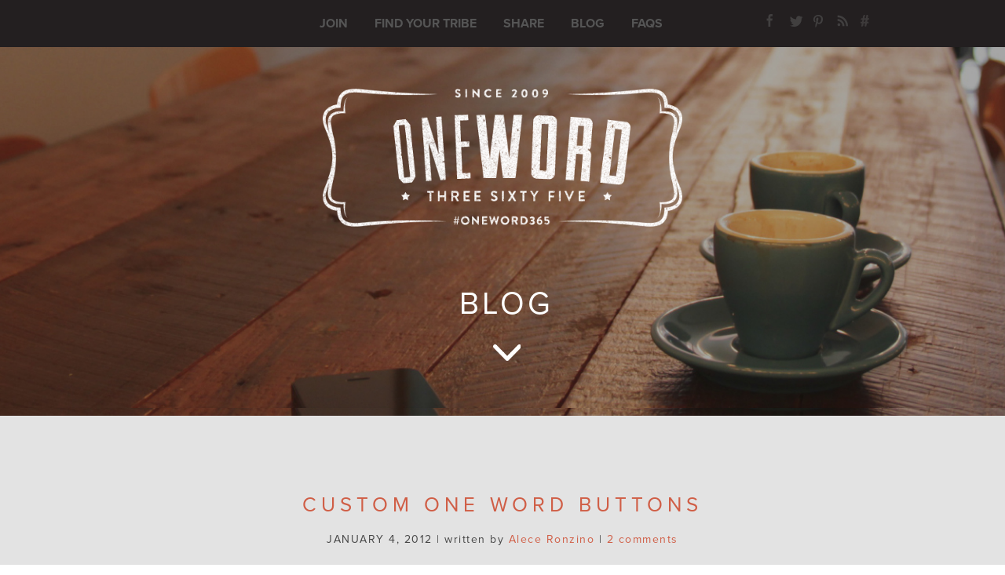

--- FILE ---
content_type: text/html; charset=UTF-8
request_url: https://oneword365.com/custom-one-word-buttons/
body_size: 10463
content:
<!doctype html><html><head><meta charset="utf-8">
<title>Custom One Word Buttons &#8226; One Word 365 - One Word 365</title>
<link rel="shortcut icon" href="https://oneword365.com/wp-content/themes/oneword/favicon.ico">                 
<link rel="stylesheet" type="text/css" href="https://oneword365.com/wp-content/themes/oneword/style.css?v=1.4" />
<link rel="stylesheet" href="https://oneword365.com/wp-content/themes/oneword/chosen/chosen.css">
<script type="text/javascript" src="https://oneword365.com/wp-content/themes/oneword/js/jquery-1.9.1.min.js"></script>
<script type="text/javascript" src="https://oneword365.com/wp-content/themes/oneword/chosen/chosen.jquery.min.js"></script>
<script type="text/javascript" src="https://oneword365.com/wp-content/themes/oneword/js/fastclick.js"></script>
<script type="text/javascript" src="https://oneword365.com/wp-content/themes/oneword/js/init.js"></script>

<script src="//use.typekit.net/gur8dsl.js"></script>
<script>try{Typekit.load();}catch(e){}</script>
<style>@import url("https://use.typekit.net/vwq0kfo.css");</style>
	
<meta name="viewport" content="width=device-width, initial-scale=1.0, user-scalable=0, minimum-scale=1.0, maximum-scale=1.0"/>
<!--[if lt IE 9]><script src="http://html5shim.googlecode.com/svn/trunk/html5.js"></script><link rel="stylesheet" type="text/css" href="https://oneword365.com/wp-content/themes/oneword/style_ie.css" /><![endif]-->
<meta name='robots' content='index, follow, max-image-preview:large, max-snippet:-1, max-video-preview:-1' />
	<style>img:is([sizes="auto" i], [sizes^="auto," i]) { contain-intrinsic-size: 3000px 1500px }</style>
	
	<!-- This site is optimized with the Yoast SEO plugin v26.8 - https://yoast.com/product/yoast-seo-wordpress/ -->
	<link rel="canonical" href="https://oneword365.com/custom-one-word-buttons/" />
	<meta property="og:locale" content="en_US" />
	<meta property="og:type" content="article" />
	<meta property="og:title" content="Custom One Word Buttons &#8226; One Word 365" />
	<meta property="og:description" content="One of our very own One Word 365-ers, Melanie Moore, has offered to make custom One Word blog buttons for anyone who wants one. They will be styled like this&#8230; Of course your word will replace the one in the center (she will even customize the color according to your choice). Want one? Let Melanie know here &gt; &nbsp;" />
	<meta property="og:url" content="https://oneword365.com/custom-one-word-buttons/" />
	<meta property="og:site_name" content="One Word 365" />
	<meta property="article:publisher" content="http://facebook.com/oneword365" />
	<meta property="article:published_time" content="2012-01-04T08:00:02+00:00" />
	<meta property="article:modified_time" content="2013-12-18T16:26:56+00:00" />
	<meta property="og:image" content="http://www.onlyabreath.com/wp-content/uploads/2012/01/OneWord2012.png" />
	<meta name="author" content="Alece Ronzino" />
	<meta name="twitter:card" content="summary_large_image" />
	<meta name="twitter:creator" content="@aleceronzino" />
	<meta name="twitter:site" content="@OneWord365" />
	<meta name="twitter:label1" content="Written by" />
	<meta name="twitter:data1" content="Alece Ronzino" />
	<script type="application/ld+json" class="yoast-schema-graph">{"@context":"https://schema.org","@graph":[{"@type":"Article","@id":"https://oneword365.com/custom-one-word-buttons/#article","isPartOf":{"@id":"https://oneword365.com/custom-one-word-buttons/"},"author":{"name":"Alece Ronzino","@id":"https://oneword365.com/#/schema/person/6ff03526e947cbbf27f6bd5b954403cc"},"headline":"Custom One Word Buttons","datePublished":"2012-01-04T08:00:02+00:00","dateModified":"2013-12-18T16:26:56+00:00","mainEntityOfPage":{"@id":"https://oneword365.com/custom-one-word-buttons/"},"wordCount":63,"image":{"@id":"https://oneword365.com/custom-one-word-buttons/#primaryimage"},"thumbnailUrl":"http://www.onlyabreath.com/wp-content/uploads/2012/01/OneWord2012.png","articleSection":["Stories"],"inLanguage":"en-US"},{"@type":"WebPage","@id":"https://oneword365.com/custom-one-word-buttons/","url":"https://oneword365.com/custom-one-word-buttons/","name":"Custom One Word Buttons &#8226; One Word 365","isPartOf":{"@id":"https://oneword365.com/#website"},"primaryImageOfPage":{"@id":"https://oneword365.com/custom-one-word-buttons/#primaryimage"},"image":{"@id":"https://oneword365.com/custom-one-word-buttons/#primaryimage"},"thumbnailUrl":"http://www.onlyabreath.com/wp-content/uploads/2012/01/OneWord2012.png","datePublished":"2012-01-04T08:00:02+00:00","dateModified":"2013-12-18T16:26:56+00:00","author":{"@id":"https://oneword365.com/#/schema/person/6ff03526e947cbbf27f6bd5b954403cc"},"breadcrumb":{"@id":"https://oneword365.com/custom-one-word-buttons/#breadcrumb"},"inLanguage":"en-US","potentialAction":[{"@type":"ReadAction","target":["https://oneword365.com/custom-one-word-buttons/"]}]},{"@type":"ImageObject","inLanguage":"en-US","@id":"https://oneword365.com/custom-one-word-buttons/#primaryimage","url":"http://www.onlyabreath.com/wp-content/uploads/2012/01/OneWord2012.png","contentUrl":"http://www.onlyabreath.com/wp-content/uploads/2012/01/OneWord2012.png"},{"@type":"BreadcrumbList","@id":"https://oneword365.com/custom-one-word-buttons/#breadcrumb","itemListElement":[{"@type":"ListItem","position":1,"name":"Home","item":"https://oneword365.com/"},{"@type":"ListItem","position":2,"name":"Custom One Word Buttons"}]},{"@type":"WebSite","@id":"https://oneword365.com/#website","url":"https://oneword365.com/","name":"One Word 365","description":"One word. 365 days. A changed life.","potentialAction":[{"@type":"SearchAction","target":{"@type":"EntryPoint","urlTemplate":"https://oneword365.com/?s={search_term_string}"},"query-input":{"@type":"PropertyValueSpecification","valueRequired":true,"valueName":"search_term_string"}}],"inLanguage":"en-US"},{"@type":"Person","@id":"https://oneword365.com/#/schema/person/6ff03526e947cbbf27f6bd5b954403cc","name":"Alece Ronzino","image":{"@type":"ImageObject","inLanguage":"en-US","@id":"https://oneword365.com/#/schema/person/image/","url":"https://secure.gravatar.com/avatar/8455fb502e84e34559daf8b7d658b5286aaf545452d81c13028cdad6924ec562?s=96&d=blank&r=g","contentUrl":"https://secure.gravatar.com/avatar/8455fb502e84e34559daf8b7d658b5286aaf545452d81c13028cdad6924ec562?s=96&d=blank&r=g","caption":"Alece Ronzino"},"description":"After pioneering a nonprofit in South Africa for 13 years, Alece Ronzino now lives in Nashville, TN. She’s a vacation rental management firm owner, freelance copywriter/editor, and the founder of One Word 365. More importantly, she dances in the car, talks with her hands, and makes a mean guacamole. Follow Alece on Instagram and Twitter, and visit her blog, Grit and Glory.","sameAs":["http://gritandglory.com","https://x.com/aleceronzino"],"url":"https://oneword365.com/author/alece/"}]}</script>
	<!-- / Yoast SEO plugin. -->


<link rel='dns-prefetch' href='//maps.googleapis.com' />
<link rel='dns-prefetch' href='//stats.wp.com' />
<link rel='dns-prefetch' href='//v0.wordpress.com' />
<link rel='dns-prefetch' href='//widgets.wp.com' />
<link rel='dns-prefetch' href='//s0.wp.com' />
<link rel='dns-prefetch' href='//0.gravatar.com' />
<link rel='dns-prefetch' href='//1.gravatar.com' />
<link rel='dns-prefetch' href='//2.gravatar.com' />
<link rel='dns-prefetch' href='//jetpack.wordpress.com' />
<link rel='dns-prefetch' href='//public-api.wordpress.com' />
<link rel='preconnect' href='//c0.wp.com' />
<link rel="alternate" type="application/rss+xml" title="One Word 365 &raquo; Custom One Word Buttons Comments Feed" href="https://oneword365.com/custom-one-word-buttons/feed/" />
		<!-- This site uses the Google Analytics by MonsterInsights plugin v9.11.1 - Using Analytics tracking - https://www.monsterinsights.com/ -->
		<!-- Note: MonsterInsights is not currently configured on this site. The site owner needs to authenticate with Google Analytics in the MonsterInsights settings panel. -->
					<!-- No tracking code set -->
				<!-- / Google Analytics by MonsterInsights -->
		<script type="text/javascript">
/* <![CDATA[ */
window._wpemojiSettings = {"baseUrl":"https:\/\/s.w.org\/images\/core\/emoji\/16.0.1\/72x72\/","ext":".png","svgUrl":"https:\/\/s.w.org\/images\/core\/emoji\/16.0.1\/svg\/","svgExt":".svg","source":{"concatemoji":"https:\/\/oneword365.com\/wp-includes\/js\/wp-emoji-release.min.js?ver=6.8.3"}};
/*! This file is auto-generated */
!function(s,n){var o,i,e;function c(e){try{var t={supportTests:e,timestamp:(new Date).valueOf()};sessionStorage.setItem(o,JSON.stringify(t))}catch(e){}}function p(e,t,n){e.clearRect(0,0,e.canvas.width,e.canvas.height),e.fillText(t,0,0);var t=new Uint32Array(e.getImageData(0,0,e.canvas.width,e.canvas.height).data),a=(e.clearRect(0,0,e.canvas.width,e.canvas.height),e.fillText(n,0,0),new Uint32Array(e.getImageData(0,0,e.canvas.width,e.canvas.height).data));return t.every(function(e,t){return e===a[t]})}function u(e,t){e.clearRect(0,0,e.canvas.width,e.canvas.height),e.fillText(t,0,0);for(var n=e.getImageData(16,16,1,1),a=0;a<n.data.length;a++)if(0!==n.data[a])return!1;return!0}function f(e,t,n,a){switch(t){case"flag":return n(e,"\ud83c\udff3\ufe0f\u200d\u26a7\ufe0f","\ud83c\udff3\ufe0f\u200b\u26a7\ufe0f")?!1:!n(e,"\ud83c\udde8\ud83c\uddf6","\ud83c\udde8\u200b\ud83c\uddf6")&&!n(e,"\ud83c\udff4\udb40\udc67\udb40\udc62\udb40\udc65\udb40\udc6e\udb40\udc67\udb40\udc7f","\ud83c\udff4\u200b\udb40\udc67\u200b\udb40\udc62\u200b\udb40\udc65\u200b\udb40\udc6e\u200b\udb40\udc67\u200b\udb40\udc7f");case"emoji":return!a(e,"\ud83e\udedf")}return!1}function g(e,t,n,a){var r="undefined"!=typeof WorkerGlobalScope&&self instanceof WorkerGlobalScope?new OffscreenCanvas(300,150):s.createElement("canvas"),o=r.getContext("2d",{willReadFrequently:!0}),i=(o.textBaseline="top",o.font="600 32px Arial",{});return e.forEach(function(e){i[e]=t(o,e,n,a)}),i}function t(e){var t=s.createElement("script");t.src=e,t.defer=!0,s.head.appendChild(t)}"undefined"!=typeof Promise&&(o="wpEmojiSettingsSupports",i=["flag","emoji"],n.supports={everything:!0,everythingExceptFlag:!0},e=new Promise(function(e){s.addEventListener("DOMContentLoaded",e,{once:!0})}),new Promise(function(t){var n=function(){try{var e=JSON.parse(sessionStorage.getItem(o));if("object"==typeof e&&"number"==typeof e.timestamp&&(new Date).valueOf()<e.timestamp+604800&&"object"==typeof e.supportTests)return e.supportTests}catch(e){}return null}();if(!n){if("undefined"!=typeof Worker&&"undefined"!=typeof OffscreenCanvas&&"undefined"!=typeof URL&&URL.createObjectURL&&"undefined"!=typeof Blob)try{var e="postMessage("+g.toString()+"("+[JSON.stringify(i),f.toString(),p.toString(),u.toString()].join(",")+"));",a=new Blob([e],{type:"text/javascript"}),r=new Worker(URL.createObjectURL(a),{name:"wpTestEmojiSupports"});return void(r.onmessage=function(e){c(n=e.data),r.terminate(),t(n)})}catch(e){}c(n=g(i,f,p,u))}t(n)}).then(function(e){for(var t in e)n.supports[t]=e[t],n.supports.everything=n.supports.everything&&n.supports[t],"flag"!==t&&(n.supports.everythingExceptFlag=n.supports.everythingExceptFlag&&n.supports[t]);n.supports.everythingExceptFlag=n.supports.everythingExceptFlag&&!n.supports.flag,n.DOMReady=!1,n.readyCallback=function(){n.DOMReady=!0}}).then(function(){return e}).then(function(){var e;n.supports.everything||(n.readyCallback(),(e=n.source||{}).concatemoji?t(e.concatemoji):e.wpemoji&&e.twemoji&&(t(e.twemoji),t(e.wpemoji)))}))}((window,document),window._wpemojiSettings);
/* ]]> */
</script>
<link rel='stylesheet' id='flick-css' href='https://oneword365.com/wp-content/plugins/mailchimp/css/flick/flick.css?ver=6.8.3' type='text/css' media='all' />
<link rel='stylesheet' id='mailchimpSF_main_css-css' href='https://oneword365.com/?mcsf_action=main_css&#038;ver=6.8.3' type='text/css' media='all' />
<!--[if IE]>
<link rel='stylesheet' id='mailchimpSF_ie_css-css' href='https://oneword365.com/wp-content/plugins/mailchimp/css/ie.css?ver=6.8.3' type='text/css' media='all' />
<![endif]-->
<style id='wp-emoji-styles-inline-css' type='text/css'>

	img.wp-smiley, img.emoji {
		display: inline !important;
		border: none !important;
		box-shadow: none !important;
		height: 1em !important;
		width: 1em !important;
		margin: 0 0.07em !important;
		vertical-align: -0.1em !important;
		background: none !important;
		padding: 0 !important;
	}
</style>
<link rel='stylesheet' id='wp-block-library-css' href='https://c0.wp.com/c/6.8.3/wp-includes/css/dist/block-library/style.min.css' type='text/css' media='all' />
<style id='classic-theme-styles-inline-css' type='text/css'>
/*! This file is auto-generated */
.wp-block-button__link{color:#fff;background-color:#32373c;border-radius:9999px;box-shadow:none;text-decoration:none;padding:calc(.667em + 2px) calc(1.333em + 2px);font-size:1.125em}.wp-block-file__button{background:#32373c;color:#fff;text-decoration:none}
</style>
<link rel='stylesheet' id='mediaelement-css' href='https://c0.wp.com/c/6.8.3/wp-includes/js/mediaelement/mediaelementplayer-legacy.min.css' type='text/css' media='all' />
<link rel='stylesheet' id='wp-mediaelement-css' href='https://c0.wp.com/c/6.8.3/wp-includes/js/mediaelement/wp-mediaelement.min.css' type='text/css' media='all' />
<style id='jetpack-sharing-buttons-style-inline-css' type='text/css'>
.jetpack-sharing-buttons__services-list{display:flex;flex-direction:row;flex-wrap:wrap;gap:0;list-style-type:none;margin:5px;padding:0}.jetpack-sharing-buttons__services-list.has-small-icon-size{font-size:12px}.jetpack-sharing-buttons__services-list.has-normal-icon-size{font-size:16px}.jetpack-sharing-buttons__services-list.has-large-icon-size{font-size:24px}.jetpack-sharing-buttons__services-list.has-huge-icon-size{font-size:36px}@media print{.jetpack-sharing-buttons__services-list{display:none!important}}.editor-styles-wrapper .wp-block-jetpack-sharing-buttons{gap:0;padding-inline-start:0}ul.jetpack-sharing-buttons__services-list.has-background{padding:1.25em 2.375em}
</style>
<style id='global-styles-inline-css' type='text/css'>
:root{--wp--preset--aspect-ratio--square: 1;--wp--preset--aspect-ratio--4-3: 4/3;--wp--preset--aspect-ratio--3-4: 3/4;--wp--preset--aspect-ratio--3-2: 3/2;--wp--preset--aspect-ratio--2-3: 2/3;--wp--preset--aspect-ratio--16-9: 16/9;--wp--preset--aspect-ratio--9-16: 9/16;--wp--preset--color--black: #000000;--wp--preset--color--cyan-bluish-gray: #abb8c3;--wp--preset--color--white: #ffffff;--wp--preset--color--pale-pink: #f78da7;--wp--preset--color--vivid-red: #cf2e2e;--wp--preset--color--luminous-vivid-orange: #ff6900;--wp--preset--color--luminous-vivid-amber: #fcb900;--wp--preset--color--light-green-cyan: #7bdcb5;--wp--preset--color--vivid-green-cyan: #00d084;--wp--preset--color--pale-cyan-blue: #8ed1fc;--wp--preset--color--vivid-cyan-blue: #0693e3;--wp--preset--color--vivid-purple: #9b51e0;--wp--preset--gradient--vivid-cyan-blue-to-vivid-purple: linear-gradient(135deg,rgba(6,147,227,1) 0%,rgb(155,81,224) 100%);--wp--preset--gradient--light-green-cyan-to-vivid-green-cyan: linear-gradient(135deg,rgb(122,220,180) 0%,rgb(0,208,130) 100%);--wp--preset--gradient--luminous-vivid-amber-to-luminous-vivid-orange: linear-gradient(135deg,rgba(252,185,0,1) 0%,rgba(255,105,0,1) 100%);--wp--preset--gradient--luminous-vivid-orange-to-vivid-red: linear-gradient(135deg,rgba(255,105,0,1) 0%,rgb(207,46,46) 100%);--wp--preset--gradient--very-light-gray-to-cyan-bluish-gray: linear-gradient(135deg,rgb(238,238,238) 0%,rgb(169,184,195) 100%);--wp--preset--gradient--cool-to-warm-spectrum: linear-gradient(135deg,rgb(74,234,220) 0%,rgb(151,120,209) 20%,rgb(207,42,186) 40%,rgb(238,44,130) 60%,rgb(251,105,98) 80%,rgb(254,248,76) 100%);--wp--preset--gradient--blush-light-purple: linear-gradient(135deg,rgb(255,206,236) 0%,rgb(152,150,240) 100%);--wp--preset--gradient--blush-bordeaux: linear-gradient(135deg,rgb(254,205,165) 0%,rgb(254,45,45) 50%,rgb(107,0,62) 100%);--wp--preset--gradient--luminous-dusk: linear-gradient(135deg,rgb(255,203,112) 0%,rgb(199,81,192) 50%,rgb(65,88,208) 100%);--wp--preset--gradient--pale-ocean: linear-gradient(135deg,rgb(255,245,203) 0%,rgb(182,227,212) 50%,rgb(51,167,181) 100%);--wp--preset--gradient--electric-grass: linear-gradient(135deg,rgb(202,248,128) 0%,rgb(113,206,126) 100%);--wp--preset--gradient--midnight: linear-gradient(135deg,rgb(2,3,129) 0%,rgb(40,116,252) 100%);--wp--preset--font-size--small: 13px;--wp--preset--font-size--medium: 20px;--wp--preset--font-size--large: 36px;--wp--preset--font-size--x-large: 42px;--wp--preset--spacing--20: 0.44rem;--wp--preset--spacing--30: 0.67rem;--wp--preset--spacing--40: 1rem;--wp--preset--spacing--50: 1.5rem;--wp--preset--spacing--60: 2.25rem;--wp--preset--spacing--70: 3.38rem;--wp--preset--spacing--80: 5.06rem;--wp--preset--shadow--natural: 6px 6px 9px rgba(0, 0, 0, 0.2);--wp--preset--shadow--deep: 12px 12px 50px rgba(0, 0, 0, 0.4);--wp--preset--shadow--sharp: 6px 6px 0px rgba(0, 0, 0, 0.2);--wp--preset--shadow--outlined: 6px 6px 0px -3px rgba(255, 255, 255, 1), 6px 6px rgba(0, 0, 0, 1);--wp--preset--shadow--crisp: 6px 6px 0px rgba(0, 0, 0, 1);}:where(.is-layout-flex){gap: 0.5em;}:where(.is-layout-grid){gap: 0.5em;}body .is-layout-flex{display: flex;}.is-layout-flex{flex-wrap: wrap;align-items: center;}.is-layout-flex > :is(*, div){margin: 0;}body .is-layout-grid{display: grid;}.is-layout-grid > :is(*, div){margin: 0;}:where(.wp-block-columns.is-layout-flex){gap: 2em;}:where(.wp-block-columns.is-layout-grid){gap: 2em;}:where(.wp-block-post-template.is-layout-flex){gap: 1.25em;}:where(.wp-block-post-template.is-layout-grid){gap: 1.25em;}.has-black-color{color: var(--wp--preset--color--black) !important;}.has-cyan-bluish-gray-color{color: var(--wp--preset--color--cyan-bluish-gray) !important;}.has-white-color{color: var(--wp--preset--color--white) !important;}.has-pale-pink-color{color: var(--wp--preset--color--pale-pink) !important;}.has-vivid-red-color{color: var(--wp--preset--color--vivid-red) !important;}.has-luminous-vivid-orange-color{color: var(--wp--preset--color--luminous-vivid-orange) !important;}.has-luminous-vivid-amber-color{color: var(--wp--preset--color--luminous-vivid-amber) !important;}.has-light-green-cyan-color{color: var(--wp--preset--color--light-green-cyan) !important;}.has-vivid-green-cyan-color{color: var(--wp--preset--color--vivid-green-cyan) !important;}.has-pale-cyan-blue-color{color: var(--wp--preset--color--pale-cyan-blue) !important;}.has-vivid-cyan-blue-color{color: var(--wp--preset--color--vivid-cyan-blue) !important;}.has-vivid-purple-color{color: var(--wp--preset--color--vivid-purple) !important;}.has-black-background-color{background-color: var(--wp--preset--color--black) !important;}.has-cyan-bluish-gray-background-color{background-color: var(--wp--preset--color--cyan-bluish-gray) !important;}.has-white-background-color{background-color: var(--wp--preset--color--white) !important;}.has-pale-pink-background-color{background-color: var(--wp--preset--color--pale-pink) !important;}.has-vivid-red-background-color{background-color: var(--wp--preset--color--vivid-red) !important;}.has-luminous-vivid-orange-background-color{background-color: var(--wp--preset--color--luminous-vivid-orange) !important;}.has-luminous-vivid-amber-background-color{background-color: var(--wp--preset--color--luminous-vivid-amber) !important;}.has-light-green-cyan-background-color{background-color: var(--wp--preset--color--light-green-cyan) !important;}.has-vivid-green-cyan-background-color{background-color: var(--wp--preset--color--vivid-green-cyan) !important;}.has-pale-cyan-blue-background-color{background-color: var(--wp--preset--color--pale-cyan-blue) !important;}.has-vivid-cyan-blue-background-color{background-color: var(--wp--preset--color--vivid-cyan-blue) !important;}.has-vivid-purple-background-color{background-color: var(--wp--preset--color--vivid-purple) !important;}.has-black-border-color{border-color: var(--wp--preset--color--black) !important;}.has-cyan-bluish-gray-border-color{border-color: var(--wp--preset--color--cyan-bluish-gray) !important;}.has-white-border-color{border-color: var(--wp--preset--color--white) !important;}.has-pale-pink-border-color{border-color: var(--wp--preset--color--pale-pink) !important;}.has-vivid-red-border-color{border-color: var(--wp--preset--color--vivid-red) !important;}.has-luminous-vivid-orange-border-color{border-color: var(--wp--preset--color--luminous-vivid-orange) !important;}.has-luminous-vivid-amber-border-color{border-color: var(--wp--preset--color--luminous-vivid-amber) !important;}.has-light-green-cyan-border-color{border-color: var(--wp--preset--color--light-green-cyan) !important;}.has-vivid-green-cyan-border-color{border-color: var(--wp--preset--color--vivid-green-cyan) !important;}.has-pale-cyan-blue-border-color{border-color: var(--wp--preset--color--pale-cyan-blue) !important;}.has-vivid-cyan-blue-border-color{border-color: var(--wp--preset--color--vivid-cyan-blue) !important;}.has-vivid-purple-border-color{border-color: var(--wp--preset--color--vivid-purple) !important;}.has-vivid-cyan-blue-to-vivid-purple-gradient-background{background: var(--wp--preset--gradient--vivid-cyan-blue-to-vivid-purple) !important;}.has-light-green-cyan-to-vivid-green-cyan-gradient-background{background: var(--wp--preset--gradient--light-green-cyan-to-vivid-green-cyan) !important;}.has-luminous-vivid-amber-to-luminous-vivid-orange-gradient-background{background: var(--wp--preset--gradient--luminous-vivid-amber-to-luminous-vivid-orange) !important;}.has-luminous-vivid-orange-to-vivid-red-gradient-background{background: var(--wp--preset--gradient--luminous-vivid-orange-to-vivid-red) !important;}.has-very-light-gray-to-cyan-bluish-gray-gradient-background{background: var(--wp--preset--gradient--very-light-gray-to-cyan-bluish-gray) !important;}.has-cool-to-warm-spectrum-gradient-background{background: var(--wp--preset--gradient--cool-to-warm-spectrum) !important;}.has-blush-light-purple-gradient-background{background: var(--wp--preset--gradient--blush-light-purple) !important;}.has-blush-bordeaux-gradient-background{background: var(--wp--preset--gradient--blush-bordeaux) !important;}.has-luminous-dusk-gradient-background{background: var(--wp--preset--gradient--luminous-dusk) !important;}.has-pale-ocean-gradient-background{background: var(--wp--preset--gradient--pale-ocean) !important;}.has-electric-grass-gradient-background{background: var(--wp--preset--gradient--electric-grass) !important;}.has-midnight-gradient-background{background: var(--wp--preset--gradient--midnight) !important;}.has-small-font-size{font-size: var(--wp--preset--font-size--small) !important;}.has-medium-font-size{font-size: var(--wp--preset--font-size--medium) !important;}.has-large-font-size{font-size: var(--wp--preset--font-size--large) !important;}.has-x-large-font-size{font-size: var(--wp--preset--font-size--x-large) !important;}
:where(.wp-block-post-template.is-layout-flex){gap: 1.25em;}:where(.wp-block-post-template.is-layout-grid){gap: 1.25em;}
:where(.wp-block-columns.is-layout-flex){gap: 2em;}:where(.wp-block-columns.is-layout-grid){gap: 2em;}
:root :where(.wp-block-pullquote){font-size: 1.5em;line-height: 1.6;}
</style>
<link rel='stylesheet' id='ownerrez-css' href='https://oneword365.com/wp-content/plugins/ownerrez/public/css/ownerrez-public.css?ver=1.2.5' type='text/css' media='all' />
<link rel='stylesheet' id='jetpack_likes-css' href='https://c0.wp.com/p/jetpack/15.4/modules/likes/style.css' type='text/css' media='all' />
<link rel='stylesheet' id='sharedaddy-css' href='https://c0.wp.com/p/jetpack/15.4/modules/sharedaddy/sharing.css' type='text/css' media='all' />
<link rel='stylesheet' id='social-logos-css' href='https://c0.wp.com/p/jetpack/15.4/_inc/social-logos/social-logos.min.css' type='text/css' media='all' />
<script type="text/javascript" src="https://maps.googleapis.com/maps/api/js?key=AIzaSyBp0P8e8JPzaDRJp02ZQL070gAIfwyuAzw&amp;ver=6.8.3" id="gmap-js"></script>
<script type="text/javascript" src="https://oneword365.com/wp-content/themes/oneword/js/gmap3.min.js?ver=6.8.3" id="gmap3-js"></script>
<script type="text/javascript" src="https://oneword365.com/wp-content/themes/oneword/js/jquery.ui.js?ver=6.8.3" id="jquery.ui-js"></script>
<script type="text/javascript" src="https://oneword365.com/wp-content/themes/oneword/js/jquery.fileupload.js?ver=6.8.3" id="jquery.fileupload1-js"></script>
<script type="text/javascript" src="https://c0.wp.com/c/6.8.3/wp-includes/js/jquery/jquery.min.js" id="jquery-core-js"></script>
<script type="text/javascript" src="https://c0.wp.com/c/6.8.3/wp-includes/js/jquery/jquery-migrate.min.js" id="jquery-migrate-js"></script>
<script type="text/javascript" src="https://oneword365.com/wp-content/plugins/mailchimp/js/scrollTo.js?ver=1.5.8" id="jquery_scrollto-js"></script>
<script type="text/javascript" src="https://c0.wp.com/c/6.8.3/wp-includes/js/jquery/jquery.form.min.js" id="jquery-form-js"></script>
<script type="text/javascript" id="mailchimpSF_main_js-js-extra">
/* <![CDATA[ */
var mailchimpSF = {"ajax_url":"https:\/\/oneword365.com\/"};
/* ]]> */
</script>
<script type="text/javascript" src="https://oneword365.com/wp-content/plugins/mailchimp/js/mailchimp.js?ver=1.5.8" id="mailchimpSF_main_js-js"></script>
<script type="text/javascript" src="https://c0.wp.com/c/6.8.3/wp-includes/js/jquery/ui/core.min.js" id="jquery-ui-core-js"></script>
<script type="text/javascript" src="https://oneword365.com/wp-content/plugins/mailchimp/js/datepicker.js?ver=6.8.3" id="datepicker-js"></script>
<script type="text/javascript" src="https://oneword365.com/wp-content/plugins/ownerrez/public/js/ownerrez-public.js?ver=1.2.5" id="ownerrez-public.js-js"></script>
<link rel="https://api.w.org/" href="https://oneword365.com/wp-json/" /><link rel="alternate" title="JSON" type="application/json" href="https://oneword365.com/wp-json/wp/v2/posts/419" /><link rel="EditURI" type="application/rsd+xml" title="RSD" href="https://oneword365.com/xmlrpc.php?rsd" />
<link rel='shortlink' href='https://wp.me/p4bolA-6L' />
<link rel="alternate" title="oEmbed (JSON)" type="application/json+oembed" href="https://oneword365.com/wp-json/oembed/1.0/embed?url=https%3A%2F%2Foneword365.com%2Fcustom-one-word-buttons%2F" />
<link rel="alternate" title="oEmbed (XML)" type="text/xml+oembed" href="https://oneword365.com/wp-json/oembed/1.0/embed?url=https%3A%2F%2Foneword365.com%2Fcustom-one-word-buttons%2F&#038;format=xml" />
<script type="text/javascript">
        jQuery(function($) {
            $('.date-pick').each(function() {
                var format = $(this).data('format') || 'mm/dd/yyyy';
                format = format.replace(/yyyy/i, 'yy');
                $(this).datepicker({
                    autoFocusNextInput: true,
                    constrainInput: false,
                    changeMonth: true,
                    changeYear: true,
                    beforeShow: function(input, inst) { $('#ui-datepicker-div').addClass('show'); },
                    dateFormat: format.toLowerCase(),
                });
            });
            d = new Date();
            $('.birthdate-pick').each(function() {
                var format = $(this).data('format') || 'mm/dd';
                format = format.replace(/yyyy/i, 'yy');
                $(this).datepicker({
                    autoFocusNextInput: true,
                    constrainInput: false,
                    changeMonth: true,
                    changeYear: false,
                    minDate: new Date(d.getFullYear(), 1-1, 1),
                    maxDate: new Date(d.getFullYear(), 12-1, 31),
                    beforeShow: function(input, inst) { $('#ui-datepicker-div').removeClass('show'); },
                    dateFormat: format.toLowerCase(),
                });

            });

        });
    </script>
	<style>img#wpstats{display:none}</style>
		<link rel="icon" href="https://oneword365.com/wp-content/uploads/365-icon2-54b93a52v1_site_icon-32x32.png" sizes="32x32" />
<link rel="icon" href="https://oneword365.com/wp-content/uploads/365-icon2-54b93a52v1_site_icon-256x256.png" sizes="192x192" />
<link rel="apple-touch-icon" href="https://oneword365.com/wp-content/uploads/365-icon2-54b93a52v1_site_icon-256x256.png" />
<meta name="msapplication-TileImage" content="https://oneword365.com/wp-content/uploads/365-icon2-54b93a52v1_site_icon.png" />
		<style type="text/css" id="wp-custom-css">
			#comment-submit,#comment {
	background: #09f !important;
}

section.grey ul li {
	margin-left: 40px;
	padding-bottom: 15px;
}

img.alignright { float: right; margin: 0 0 1em 1em; }
img.alignleft { float: left; margin: 0 1em 1em 0; }
img.aligncenter { display: block; margin-left: auto; margin-right: auto; }
.alignright { float: right; }
.alignleft { float: left; }
.aligncenter { display: block; margin-left: auto; margin-right: auto; }

/*TEMP LANDING PAGE*/
#home > header,
#home .ad + span,
#home > #peoples,
#home #home-content,
#home > .fullWidth,
#home > #join-us,
#home > .blogpost,
#home > footer {
	display: none;
}
#home > #img, #home > #img2 {
	margin-top: 0;
}
#home #temp-home {
  max-width: 540px;
	padding-bottom: 160px;
}
#home #temp-home p {
  color: white;
	font-size: 18px;
}
#home #alece {
	font-family: daniel;
	font-size: 40px;
}
@media only screen and (min-width: 651px) {
	#home #logo {
  	top: 25% !important;
	}
}
		</style>
		</head>
<body >	
	<header>
		<div id="mobileTag">
			<a href="https://oneword365.com"><h2>#OneWord365</h2></a>
		</div>
		<div id="mobileNav">
			<span></span>
		</div>
		<div id="mobileNavMenu">
			<a href="https://oneword365.com/#join-us">Join</a>
<a href="https://oneword365.com/find-your-tribe/">Find Your Tribe</a>
<a href="https://oneword365.com/share/">Share</a>
<a href="https://oneword365.com/blog/">Blog</a>
<a href="https://oneword365.com/frequently-asked-questions/">FAQS</a>
	
			<div id="mobileSocial">
			<div id="navHeaderSocial">
			<a id="fb" target="_blank" href="https://www.facebook.com/groups/oneword365/"></a>			<a id="tw" target="_blank" href="https://twitter.com/OneWord365"></a>	
			<a id="pin" target="_blank" href="https://www.pinterest.com/search/pins/?q=OneWord365"></a>						
			<a id="rss" target="_blank" href="/oneword_wp/feed"></a>			<a id="hashTag" target="_blank" href="https://www.instagram.com/explore/tags/oneword365/?hl=en"></a>			
			</div>
			</div>		
		</div>
		<div id="navHeader">
			<a href="https://oneword365.com/#join-us">Join</a>
<a href="https://oneword365.com/find-your-tribe/">Find Your Tribe</a>
<a href="https://oneword365.com/share/">Share</a>
<a href="https://oneword365.com/blog/">Blog</a>
<a href="https://oneword365.com/frequently-asked-questions/">FAQS</a>
			<div id="navHeaderSocial">
			<a id="fb" target="_blank" href="https://www.facebook.com/groups/oneword365/"></a>			<a id="tw" target="_blank" href="https://twitter.com/OneWord365"></a>	
			<a id="pin" target="_blank" href="https://www.pinterest.com/search/pins/?q=OneWord365"></a>						
			<a id="rss" target="_blank" href="/oneword_wp/feed"></a>			<a id="hashTag" target="_blank" href="https://www.instagram.com/explore/tags/oneword365/?hl=en"></a>				
			</div>
		</div>		
	</header>
		
		
		<style>@media only screen and (min-width:1025px){#img+section{margin-top:-10px !important}} </style>
	<section id="img2">
string(84) "https://oneword365.com/wp-content/uploads/coffee-shop-espresso-wood-table-iphone.jpg"
		<div><img src="https://oneword365.com/wp-content/uploads/coffee-shop-espresso-wood-table-iphone.jpg" alt="" /></div>
	</section>	
	<section id="img">
		<div class="ad"><img src="https://oneword365.com/wp-content/uploads/coffee-shop-espresso-wood-table-iphone.jpg" alt="" /></div>
						<span>
					BLOG										<div id="arrow" class="bounce"></div>
				</span>
					<a href="/" id="logo"></a>
			</section>	
				
	<section class="grey blogpost">
		<div>	
					
				<h3>Custom One Word Buttons</h3>
				<div class="liner">
					<time>January 4, 2012</time> | written by 
										<a target="_blank" href="http://gritandglory.com">Alece Ronzino</a> | <a href="https://oneword365.com/custom-one-word-buttons//#comments">2 comments</a>
									</div>
												<p>One of our very own One Word 365-ers, <a href="https://twitter.com/#!/MelanieAnneTN">Melanie Moore</a>, has offered to make custom One Word blog buttons for anyone who wants one. They will be styled like this&#8230;</p>
<p><a href="http://www.onlyabreath.com/2012/01/one-word-2012-veggietales-and-free-buttons-for-your-one-word/"><img decoding="async" class="aligncenter" title="Custom One Word Button" src="http://www.onlyabreath.com/wp-content/uploads/2012/01/OneWord2012.png" alt="" width="300" height="150" /></a></p>
<p>Of course your word will replace the one in the center (she will even customize the color according to your choice).</p>
<p>Want one?</p>
<p style="text-align: right;"><strong><a href="http://www.onlyabreath.com/2012/01/one-word-2012-veggietales-and-free-buttons-for-your-one-word/">Let Melanie know here &gt;</a></strong></p>
<p>&nbsp;</p>
<div class='sharedaddy sd-block sd-like jetpack-likes-widget-wrapper jetpack-likes-widget-unloaded' id='like-post-wrapper-61820546-419-697aeba33c744' data-src='https://widgets.wp.com/likes/?ver=15.4#blog_id=61820546&amp;post_id=419&amp;origin=oneword365.com&amp;obj_id=61820546-419-697aeba33c744' data-name='like-post-frame-61820546-419-697aeba33c744' data-title='Like or Reblog'><h3 class="sd-title">Like this:</h3><div class='likes-widget-placeholder post-likes-widget-placeholder' style='height: 55px;'><span class='button'><span>Like</span></span> <span class="loading">Loading...</span></div><span class='sd-text-color'></span><a class='sd-link-color'></a></div>						
				<div class="c"></div>
				<div class="comment">
					<img alt='' src='https://secure.gravatar.com/avatar/8455fb502e84e34559daf8b7d658b5286aaf545452d81c13028cdad6924ec562?s=99&#038;d=https%3A%2F%2Foneword365.com%2Fwp-content%2Fuploads%2Fdefava.png&#038;r=g' srcset='https://secure.gravatar.com/avatar/8455fb502e84e34559daf8b7d658b5286aaf545452d81c13028cdad6924ec562?s=198&#038;d=https%3A%2F%2Foneword365.com%2Fwp-content%2Fuploads%2Fdefava.png&#038;r=g 2x' class='avatar avatar-99 photo' height='99' width='99' decoding='async'/>					After pioneering a nonprofit in South Africa for 13 years, <strong>Alece Ronzino</strong> now lives in Nashville, TN. She’s a vacation rental management firm owner, freelance copywriter/editor, and the founder of <a title="" href="https://oneword365.com/" rel="external nofollow">One Word 365</a>. More importantly, she dances in the car, talks with her hands, and makes a mean guacamole. Follow Alece on <a title="" href="https://instagram.com/aleceronzino/" rel="external nofollow">Instagram</a> and <a href="https://twitter.com/aleceronzino">Twitter</a>, and visit her blog, <a title="" href="http://www.gritandglory.com/" rel="external nofollow">Grit and Glory.</a>					<div class="c"></div>
				</div>
				<div class="comline">
					<div class="comline-third readpostlink single">
						<a href="https://oneword365.com/blog/">go back</a>	
					</div>	
					<div class="comline-third sharelink">
						<a href="#" id="share">share</a><div class="sharedaddy sd-sharing-enabled"><div class="robots-nocontent sd-block sd-social sd-social-icon sd-sharing"><h3 class="sd-title">Share this:</h3><div class="sd-content"><ul><li class="share-twitter"><a rel="nofollow noopener noreferrer"
				data-shared="sharing-twitter-419"
				class="share-twitter sd-button share-icon no-text"
				href="https://oneword365.com/custom-one-word-buttons/?share=twitter"
				target="_blank"
				aria-labelledby="sharing-twitter-419"
				>
				<span id="sharing-twitter-419" hidden>Click to share on X (Opens in new window)</span>
				<span>X</span>
			</a></li><li class="share-facebook"><a rel="nofollow noopener noreferrer"
				data-shared="sharing-facebook-419"
				class="share-facebook sd-button share-icon no-text"
				href="https://oneword365.com/custom-one-word-buttons/?share=facebook"
				target="_blank"
				aria-labelledby="sharing-facebook-419"
				>
				<span id="sharing-facebook-419" hidden>Click to share on Facebook (Opens in new window)</span>
				<span>Facebook</span>
			</a></li><li class="share-email"><a rel="nofollow noopener noreferrer" data-shared="sharing-email-419" class="share-email sd-button share-icon no-text" href="/cdn-cgi/l/email-protection#[base64]" target="_blank" aria-labelledby="sharing-email-419" data-email-share-error-title="Do you have email set up?" data-email-share-error-text="If you&#039;re having problems sharing via email, you might not have email set up for your browser. You may need to create a new email yourself." data-email-share-nonce="738c6bc443" data-email-share-track-url="https://oneword365.com/custom-one-word-buttons/?share=email">
				<span id="sharing-email-419" hidden>Click to email a link to a friend (Opens in new window)</span>
				<span>Email</span>
			</a></li><li class="share-end"></li></ul></div></div></div>					</div>		
					<div class="c"></div>
				</div> 
				 	
                				
		</div>
	</section>

	<footer>
							<div class="footer-third">
						&copy; OneWord365 / <a href="http://gritandglory.com" target="_blank"><span>Grit And Glory</span></a>					</div>
							<div class="footer-third">
						© 2021 • All Rights Reserved					</div>
							<div class="footer-third">
						Designed by <a href="https://cacpro.com" target="_blank"><span>Cross & Crown</span></a>					</div>
			</footer>
    <script data-cfasync="false" src="/cdn-cgi/scripts/5c5dd728/cloudflare-static/email-decode.min.js"></script><script type="speculationrules">
{"prefetch":[{"source":"document","where":{"and":[{"href_matches":"\/*"},{"not":{"href_matches":["\/wp-*.php","\/wp-admin\/*","\/wp-content\/uploads\/*","\/wp-content\/*","\/wp-content\/plugins\/*","\/wp-content\/themes\/oneword\/*","\/*\\?(.+)"]}},{"not":{"selector_matches":"a[rel~=\"nofollow\"]"}},{"not":{"selector_matches":".no-prefetch, .no-prefetch a"}}]},"eagerness":"conservative"}]}
</script>

	<script type="text/javascript">
		window.WPCOM_sharing_counts = {"https://oneword365.com/custom-one-word-buttons/":419};
	</script>
				<script type="text/javascript" src="https://c0.wp.com/p/jetpack/15.4/_inc/build/likes/queuehandler.min.js" id="jetpack_likes_queuehandler-js"></script>
<script type="text/javascript" id="jetpack-stats-js-before">
/* <![CDATA[ */
_stq = window._stq || [];
_stq.push([ "view", {"v":"ext","blog":"61820546","post":"419","tz":"-6","srv":"oneword365.com","j":"1:15.4"} ]);
_stq.push([ "clickTrackerInit", "61820546", "419" ]);
/* ]]> */
</script>
<script type="text/javascript" src="https://stats.wp.com/e-202605.js" id="jetpack-stats-js" defer="defer" data-wp-strategy="defer"></script>
<script type="text/javascript" id="sharing-js-js-extra">
/* <![CDATA[ */
var sharing_js_options = {"lang":"en","counts":"1","is_stats_active":"1"};
/* ]]> */
</script>
<script type="text/javascript" src="https://c0.wp.com/p/jetpack/15.4/_inc/build/sharedaddy/sharing.min.js" id="sharing-js-js"></script>
<script type="text/javascript" id="sharing-js-js-after">
/* <![CDATA[ */
var windowOpen;
			( function () {
				function matches( el, sel ) {
					return !! (
						el.matches && el.matches( sel ) ||
						el.msMatchesSelector && el.msMatchesSelector( sel )
					);
				}

				document.body.addEventListener( 'click', function ( event ) {
					if ( ! event.target ) {
						return;
					}

					var el;
					if ( matches( event.target, 'a.share-twitter' ) ) {
						el = event.target;
					} else if ( event.target.parentNode && matches( event.target.parentNode, 'a.share-twitter' ) ) {
						el = event.target.parentNode;
					}

					if ( el ) {
						event.preventDefault();

						// If there's another sharing window open, close it.
						if ( typeof windowOpen !== 'undefined' ) {
							windowOpen.close();
						}
						windowOpen = window.open( el.getAttribute( 'href' ), 'wpcomtwitter', 'menubar=1,resizable=1,width=600,height=350' );
						return false;
					}
				} );
			} )();
var windowOpen;
			( function () {
				function matches( el, sel ) {
					return !! (
						el.matches && el.matches( sel ) ||
						el.msMatchesSelector && el.msMatchesSelector( sel )
					);
				}

				document.body.addEventListener( 'click', function ( event ) {
					if ( ! event.target ) {
						return;
					}

					var el;
					if ( matches( event.target, 'a.share-facebook' ) ) {
						el = event.target;
					} else if ( event.target.parentNode && matches( event.target.parentNode, 'a.share-facebook' ) ) {
						el = event.target.parentNode;
					}

					if ( el ) {
						event.preventDefault();

						// If there's another sharing window open, close it.
						if ( typeof windowOpen !== 'undefined' ) {
							windowOpen.close();
						}
						windowOpen = window.open( el.getAttribute( 'href' ), 'wpcomfacebook', 'menubar=1,resizable=1,width=600,height=400' );
						return false;
					}
				} );
			} )();
/* ]]> */
</script>
	<iframe src='https://widgets.wp.com/likes/master.html?ver=20260129#ver=20260129' scrolling='no' id='likes-master' name='likes-master' style='display:none;'></iframe>
	<div id='likes-other-gravatars' role="dialog" aria-hidden="true" tabindex="-1"><div class="likes-text"><span>%d</span></div><ul class="wpl-avatars sd-like-gravatars"></ul></div>
		
<script>(function(){function c(){var b=a.contentDocument||a.contentWindow.document;if(b){var d=b.createElement('script');d.innerHTML="window.__CF$cv$params={r:'9c56385a8ab3910d',t:'MTc2OTY2MzM5NS4wMDAwMDA='};var a=document.createElement('script');a.nonce='';a.src='/cdn-cgi/challenge-platform/scripts/jsd/main.js';document.getElementsByTagName('head')[0].appendChild(a);";b.getElementsByTagName('head')[0].appendChild(d)}}if(document.body){var a=document.createElement('iframe');a.height=1;a.width=1;a.style.position='absolute';a.style.top=0;a.style.left=0;a.style.border='none';a.style.visibility='hidden';document.body.appendChild(a);if('loading'!==document.readyState)c();else if(window.addEventListener)document.addEventListener('DOMContentLoaded',c);else{var e=document.onreadystatechange||function(){};document.onreadystatechange=function(b){e(b);'loading'!==document.readyState&&(document.onreadystatechange=e,c())}}}})();</script></body>
</html>

--- FILE ---
content_type: text/css
request_url: https://oneword365.com/wp-content/themes/oneword/chosen/chosen.css
body_size: 1811
content:
/* @group Base */
.chosen-container { position: relative; display: inline-block; vertical-align: middle; font-size: 13px; zoom: 1;  *display: inline;
-webkit-user-select: none; -moz-user-select: none; user-select: none; width: 100% !important; }
.chosen-container .chosen-drop { position: absolute; top: 100%; left: -9999px; z-index: 1010; -webkit-box-sizing: border-box; -moz-box-sizing: border-box; box-sizing: border-box; width: 100%; background: #fff; box-shadow: 0 4px 5px rgba(0, 0, 0, 0.15); }
.chosen-container.chosen-with-drop .chosen-drop { left: 0; }
.chosen-container a { cursor: pointer; }
/* @end */
/* @group Single Chosen */
.chosen-container-single .chosen-single { background: none repeat scroll 0 0 #FFFFFF; border-radius: 5px; color: #777; display: block; font-size: 13px; line-height: 42px; overflow: hidden; position: relative; text-align: center; text-decoration: none; text-indent: 22px; white-space: nowrap;border:2px solid #618296 }
.errnxt .chosen-container-single .chosen-single{border-color:#D05E46}
.chosen-container-single .chosen-default { color: #999; }
.chosen-container-single .chosen-single span { display: block; overflow: hidden; margin-right: 26px; text-overflow: ellipsis; white-space: nowrap; }
.chosen-container-single .chosen-single-with-deselect span { margin-right: 38px; }
.chosen-container-single .chosen-single abbr { position: absolute; top: 6px; right: 26px; display: block; width: 12px; height: 12px; background: url('chosen-sprite.png') -42px 1px no-repeat; font-size: 1px; }
.chosen-container-single .chosen-single abbr:hover { background-position: -42px -10px; }
.chosen-container-single.chosen-disabled .chosen-single abbr:hover { background-position: -42px -10px; }
.chosen-container-single .chosen-single div { position: absolute; top: 0; right: 0; display: block; width: 18px; height: 100%; }
.chosen-container-single .chosen-single div b { display: block; width: 100%; height: 100%; background: url('chosen-sprite.png') no-repeat 1px 11px; }
.chosen-container-single .chosen-search { position: relative; z-index: 1010; margin: 0; padding: 3px 4px; white-space: nowrap; }
.chosen-container-single .chosen-search input[type="text"] { -webkit-box-sizing: border-box; -moz-box-sizing: border-box; box-sizing: border-box; margin: 1px 0; padding: 4px 20px 4px 5px; width: 100%; height: auto; outline: 0; border: 1px solid #aaa; background: white url('chosen-sprite.png') no-repeat 100% -20px; background: url('chosen-sprite.png') no-repeat 100% -20px, -webkit-gradient(linear, 50% 0%, 50% 100%, color-stop(1%, #eeeeee), color-stop(15%, #ffffff)); background: url('chosen-sprite.png') no-repeat 100% -20px, -webkit-linear-gradient(#eeeeee 1%, #ffffff 15%); background: url('chosen-sprite.png') no-repeat 100% -20px, -moz-linear-gradient(#eeeeee 1%, #ffffff 15%); background: url('chosen-sprite.png') no-repeat 100% -20px, -o-linear-gradient(#eeeeee 1%, #ffffff 15%); background: url('chosen-sprite.png') no-repeat 100% -20px, linear-gradient(#eeeeee 1%, #ffffff 15%); font-size: 1em; font-family: sans-serif; line-height: normal; border-radius: 0; }
.chosen-container-single .chosen-drop { margin-top: -5px;margin-right:2px;margin-left:2px;width:auto;min-width:90%; border-radius: 0 0 4px 4px; background-clip: padding-box; }
.chosen-container-single.chosen-container-single-nosearch .chosen-search { position: absolute; left: -9999px; }
/* @end */
/* @group Results */
.chosen-container .chosen-results { position: relative; overflow-x: hidden; overflow-y: auto; margin: 0 4px 4px 0; padding: 0 0 0 4px; max-height: 192px; -webkit-overflow-scrolling: touch; }
.chosen-container .chosen-results li { display: none; margin: 0; padding: 5px 6px; list-style: none; line-height: 15px; }
.chosen-container .chosen-results li.active-result { display: list-item; cursor: pointer; }
.chosen-container .chosen-results li.disabled-result { display: list-item; color: #ccc; cursor: default; }
.chosen-container .chosen-results li.highlighted { background-color: #3875d7; background-image: -webkit-gradient(linear, 50% 0%, 50% 100%, color-stop(20%, #3875d7), color-stop(90%, #2a62bc)); background-image: -webkit-linear-gradient(#3875d7 20%, #2a62bc 90%); background-image: -moz-linear-gradient(#3875d7 20%, #2a62bc 90%); background-image: -o-linear-gradient(#3875d7 20%, #2a62bc 90%); background-image: linear-gradient(#3875d7 20%, #2a62bc 90%); color: #fff; }
.chosen-container .chosen-results li.no-results { display: list-item; background: #f4f4f4; }
.chosen-container .chosen-results li.group-result { display: list-item; font-weight: bold; cursor: default; }
.chosen-container .chosen-results li.group-option { padding-left: 15px; }
.chosen-container .chosen-results li em { font-style: normal; text-decoration: underline; }
/* @end */
/* @group Multi Chosen */
.chosen-container-multi .chosen-choices { position: relative; overflow: hidden; -webkit-box-sizing: border-box; -moz-box-sizing: border-box; box-sizing: border-box; margin: 0; padding: 0; width: 100%; height: auto !important; height: 1%; border: 1px solid #aaa; background-color: #fff; background-image: -webkit-gradient(linear, 50% 0%, 50% 100%, color-stop(1%, #eeeeee), color-stop(15%, #ffffff)); background-image: -webkit-linear-gradient(#eeeeee 1%, #ffffff 15%); background-image: -moz-linear-gradient(#eeeeee 1%, #ffffff 15%); background-image: -o-linear-gradient(#eeeeee 1%, #ffffff 15%); background-image: linear-gradient(#eeeeee 1%, #ffffff 15%); cursor: text; }
.chosen-container-multi .chosen-choices li { float: left; list-style: none; }
.chosen-container-multi .chosen-choices li.search-field { margin: 0; padding: 0; white-space: nowrap; }
.chosen-container-multi .chosen-choices li.search-field input[type="text"] { margin: 1px 0; padding: 5px; height: 15px; outline: 0; border: 0 !important; background: transparent !important; box-shadow: none; color: #666; font-size: 100%; font-family: sans-serif; line-height: normal; border-radius: 0; }
.chosen-container-multi .chosen-choices li.search-field .default { color: #999; }
.chosen-container-multi .chosen-choices li.search-choice { position: relative; margin: 3px 0 3px 5px; padding: 3px 20px 3px 5px; border: 1px solid #aaa; border-radius: 3px; background-color: #e4e4e4; background-image: -webkit-gradient(linear, 50% 0%, 50% 100%, color-stop(20%, #f4f4f4), color-stop(50%, #f0f0f0), color-stop(52%, #e8e8e8), color-stop(100%, #eeeeee)); background-image: -webkit-linear-gradient(#f4f4f4 20%, #f0f0f0 50%, #e8e8e8 52%, #eeeeee 100%); background-image: -moz-linear-gradient(#f4f4f4 20%, #f0f0f0 50%, #e8e8e8 52%, #eeeeee 100%); background-image: -o-linear-gradient(#f4f4f4 20%, #f0f0f0 50%, #e8e8e8 52%, #eeeeee 100%); background-image: linear-gradient(#f4f4f4 20%, #f0f0f0 50%, #e8e8e8 52%, #eeeeee 100%); background-clip: padding-box; box-shadow: 0 0 2px white inset, 0 1px 0 rgba(0, 0, 0, 0.05); color: #333; line-height: 13px; cursor: default; }
.chosen-container-multi .chosen-choices li.search-choice .search-choice-close { position: absolute; top: 4px; right: 3px; display: block; width: 12px; height: 12px; background: url('chosen-sprite.png') -42px 1px no-repeat; font-size: 1px; }
.chosen-container-multi .chosen-choices li.search-choice .search-choice-close:hover { background-position: -42px -10px; }
.chosen-container-multi .chosen-choices li.search-choice-disabled { padding-right: 5px; border: 1px solid #ccc; background-color: #e4e4e4; background-image: -webkit-gradient(linear, 50% 0%, 50% 100%, color-stop(20%, #f4f4f4), color-stop(50%, #f0f0f0), color-stop(52%, #e8e8e8), color-stop(100%, #eeeeee)); background-image: -webkit-linear-gradient(top, #f4f4f4 20%, #f0f0f0 50%, #e8e8e8 52%, #eeeeee 100%); background-image: -moz-linear-gradient(top, #f4f4f4 20%, #f0f0f0 50%, #e8e8e8 52%, #eeeeee 100%); background-image: -o-linear-gradient(top, #f4f4f4 20%, #f0f0f0 50%, #e8e8e8 52%, #eeeeee 100%); background-image: linear-gradient(top, #f4f4f4 20%, #f0f0f0 50%, #e8e8e8 52%, #eeeeee 100%); color: #666; }
.chosen-container-multi .chosen-choices li.search-choice-focus { background: #d4d4d4; }
.chosen-container-multi .chosen-choices li.search-choice-focus .search-choice-close { background-position: -42px -10px; }
.chosen-container-multi .chosen-results { margin: 0; padding: 0; }
.chosen-container-multi .chosen-drop .result-selected { display: list-item; color: #ccc; cursor: default; }
/* @end */
/* @group Active  */
.chosen-container-active .chosen-single { }
.chosen-container-active.chosen-with-drop .chosen-single { -moz-border-radius-bottomright: 0; border-bottom-right-radius: 0; -moz-border-radius-bottomleft: 0; border-bottom-left-radius: 0; background-image: -webkit-gradient(linear, 50% 0%, 50% 100%, color-stop(20%, #eeeeee), color-stop(80%, #ffffff)); background-image: -webkit-linear-gradient(#eeeeee 20%, #ffffff 80%); background-image: -moz-linear-gradient(#eeeeee 20%, #ffffff 80%); background-image: -o-linear-gradient(#eeeeee 20%, #ffffff 80%); background-image: linear-gradient(#eeeeee 20%, #ffffff 80%); }
.chosen-container-active.chosen-with-drop .chosen-single div { border-left: none; background: transparent; }
.chosen-container-active.chosen-with-drop .chosen-single div b { background-position: -18px 11px }
.chosen-container-active .chosen-choices { box-shadow: 0 0 5px rgba(0, 0, 0, 0.3); }
.chosen-container-active .chosen-choices li.search-field input[type="text"] { color: #111 !important; }
/* @end */
/* @group Disabled Support */
.chosen-disabled { opacity: 0.5 !important; cursor: default; }
.chosen-disabled .chosen-single { cursor: default; }
.chosen-disabled .chosen-choices .search-choice .search-choice-close { cursor: default; }
/* @end */
/* @group Right to Left */
.chosen-rtl { text-align: right; }
.chosen-rtl .chosen-single { overflow: visible; padding: 0 8px 0 0; }
.chosen-rtl .chosen-single span { margin-right: 0; margin-left: 26px; direction: rtl; }
.chosen-rtl .chosen-single-with-deselect span { margin-left: 38px; }
.chosen-rtl .chosen-single div { right: auto; left: 3px; }
.chosen-rtl .chosen-single abbr { right: auto; left: 26px; }
.chosen-rtl .chosen-choices li { float: right; }
.chosen-rtl .chosen-choices li.search-field input[type="text"] { direction: rtl; }
.chosen-rtl .chosen-choices li.search-choice { margin: 3px 5px 3px 0; padding: 3px 5px 3px 19px; }
.chosen-rtl .chosen-choices li.search-choice .search-choice-close { right: auto; left: 4px; }
.chosen-rtl.chosen-container-single-nosearch .chosen-search, .chosen-rtl .chosen-drop { left: 9999px; }
.chosen-rtl.chosen-container-single .chosen-results { margin: 0 0 4px 4px; padding: 0 4px 0 0; }
.chosen-rtl .chosen-results li.group-option { padding-right: 15px; padding-left: 0; }
.chosen-rtl.chosen-container-active.chosen-with-drop .chosen-single div { border-right: none; }
.chosen-rtl .chosen-search input[type="text"] { padding: 4px 5px 4px 20px; background: white url('chosen-sprite.png') no-repeat -30px -20px; background: url('chosen-sprite.png') no-repeat -30px -20px, -webkit-gradient(linear, 50% 0%, 50% 100%, color-stop(1%, #eeeeee), color-stop(15%, #ffffff)); background: url('chosen-sprite.png') no-repeat -30px -20px, -webkit-linear-gradient(#eeeeee 1%, #ffffff 15%); background: url('chosen-sprite.png') no-repeat -30px -20px, -moz-linear-gradient(#eeeeee 1%, #ffffff 15%); background: url('chosen-sprite.png') no-repeat -30px -20px, -o-linear-gradient(#eeeeee 1%, #ffffff 15%); background: url('chosen-sprite.png') no-repeat -30px -20px, linear-gradient(#eeeeee 1%, #ffffff 15%); direction: rtl; }
.chosen-rtl.chosen-container-single .chosen-single div b { background-position: 6px 2px; }
.chosen-rtl.chosen-container-single.chosen-with-drop .chosen-single div b { background-position: -12px 2px; }

/* @end */
/* @group Retina compatibility */
@media only screen and (-webkit-min-device-pixel-ratio: 2), only screen and (min-resolution: 144dpi) {
.chosen-rtl .chosen-search input[type="text"],  .chosen-container-single .chosen-single abbr,  .chosen-container-single .chosen-single div b,  .chosen-container-single .chosen-search input[type="text"],  .chosen-container-multi .chosen-choices .search-choice .search-choice-close,  .chosen-container .chosen-results-scroll-down span,  .chosen-container .chosen-results-scroll-up span { background-image: url('chosen-sprite@2x.png') !important; background-size: 52px 37px !important; background-repeat: no-repeat !important; }
}
/* @end */


--- FILE ---
content_type: application/javascript
request_url: https://oneword365.com/wp-content/themes/oneword/js/init.js
body_size: 3637
content:
$(document).ready(function(){
var s=1E3;$(".selbel").each(function(){$(this).after('<div class="selnew" style="z-index:'+s--+'"><input readonly="readonly" class="selvis" type="text" /><input name="'+$(this).attr("name")+'" type="hidden" /><div style="z-index:'+s--+'"></div></div>')}); $(".selbel option").each(function(){var a="";$(this).is(":selected")&&(a="actsel",$(this).parent("select").next().find(".selvis").val($(this).text()).next().val($(this).val()));$(this).parent("select").next().find("div").append("<span val='"+$(this).val()+"' class='"+a+"'>"+$(this).text()+"</span>")}); $(".selnew span").click(function(){$(this).parent("div").fadeOut(250).prev().val($(this).attr("val")).prev().val($(this).text());$(this).parent("div").find(".actsel").removeClass("actsel");$(this).addClass("actsel");return!1});$(".selnew div").mouseleave(function(){$(this).fadeOut(250)});$(".selnew input").click(function(){$(this).next().next().fadeToggle(250);return!1});$(".selnew input,#browse").focus(function(){$(this).blur()});$(".selnew").prev().remove();	
	FastClick.attach(document.body);
	
	$('#frm').click(function(){
		/*$('#earth .r>a').hide();
		$('#earth .r form').fadeIn(300);*/
		$('.fullWidth.earth').addClass('active');
		
		if($(window).width() < 767)
		{
			$('html, body').animate({
				scrollTop: $('#join-us').offset().top
			}, 1000);
		}
		
		return!-1
	});	
	
	$('#formClose').on('click', function(){
		$('.fullWidth.earth').removeClass('active');
	});
	
	$('header nav').click(function(){$('header nav').toggleClass('act')});
	$(".share .btn2+textarea").click(function(){$(this).select();});
	
	$('.havetext a').click(function(){
		if(!$(this).hasClass('act')){	
			$('.havetext a').removeClass('act');
			$(this).addClass('act').parents('.share').addClass('act');
		}
	return!-1;
	});
	function share(){
	$('.shareb').each(function(){	
		$(this).not('.share300x125').height($(this).width());
		$('.share300x125').height($(this).width()/2.4);
	});
	}
	share();
	function paralax(){
		if($('body').width()>1024&&$('#img #second').prev().hasClass('user')){$('#img').css('top',-$(window).scrollTop());}else
		if($('body').width()>1024){ 
			var size = $(window).scrollTop()/2;
			$('#img').css('top',-size);
			$('#logo').css('margin-top',-size*1.2);
			$('#img>span').css({'margin-bottom':size + size*1.1,'opacity':1-(size/300)});
			//$('#arrow').css({'top':size*1.1,'opacity':1-(size/300)});
			$('#img .user').css({'margin-top':-40+size,'opacity':1-(size/300)});			
		}
	}
	if($('body').width()>1024){$('#img+section').css('margin-top',$('#img').height()+30)}
	$(window).load(function() {
	$('.comment img').removeAttr('class');if($('body').width()>1024){$('#img+section').css('margin-top',$('#img').height()+30)}
	if(location.hash.slice(1)=="comment-add") {$('html,body').scrollTop($('#comment-add').offset().top-150);return!-1} else
	if(location.hash.slice(1)=="share"){$('html,body').scrollTop($('#share').offset().top-150);$('#share').click();return!-1} else
	if(location.hash.slice(1)=="join"){$('html,body').scrollTop($('#join').offset().top-150);return!-1} else
	if(location.hash.slice(1)=="wpcf7-f213-t1-o1"){$('html,body').scrollTop($('#wpcf7-f213-t1-o1').offset().top-150);return!-1}
	});
	$(window).scroll(function(){paralax()});
	$(window).bind("resize", function(){if($('body').width()>1024){$('#img + section').css('margin-top',$('#img').height()+30);}share();paralax()})	 
	$('.twshare').click(function(){$('.twshare').toggleClass('act')});
	$('.fbshare').click(function(){$('.fbshare').toggleClass('act')});
	$('.shareb').click(function(){$(this).toggleClass('act')});
	if($('#burl input').is(':checked')){$('#burl').addClass('act')}
	$('#burl').click(function(){
		$(this).toggleClass('act');
		if($(this).hasClass('act')) {$('input',this).prop('checked',true)} else {$('input',this).removeAttr('checked')}
		return false;		
	});
	if($('#wpadminbar').attr('role')=='navigation'){$('header').css('top',25);$('body').css('margin-top',-25)}
	
	$("#browse").click(function(){$("#fileinup").click();});
	$("#fileinup").change(function(){$("#browse").val($("#fileinup").val())});
	
	$("#share").click(function(){$('.sharedaddy').fadeToggle(300);return!-1});
	var pagenum = 1;
	$('#load_more').not('.no').click(function(){
		pagenum +=1;
	  	 $('#load_more').addClass('no');
		 $.ajax({
			type: "POST",
			url: "#",
			data: 'pagenum='+pagenum,
			success: function (h) {
				$('#load_more').prev().append(h);
				$('#load_more').removeClass('no');
			}
		});
		return!-1;
	});
	$('#join_l').click(function(){
		if($('#join').hasClass('r')){
			$('html,body').animate({scrollTop:$('#join').offset().top-80},300);
		}else{window.location = "/#join"}
	return!-1});
	$('#mainbutons a:first').click(function(){$(this).next().fadeToggle(300);return!-1});	
	$('#videopopup').click(function(){

		return!-1
	});
	$('#videopopup').click(function(){
		$('#popup div').html($(this).data('video'));$('#shad').fadeIn(300);	
		$('#popup').fadeIn(500).css({'margin-top':-$('#popup').height()/2,'margin-left':-$('#popup').width()/2});
		return!-1;
	});
	$('#closep,#shad').click(function(){$('#popup div').html(' ');$('#popup,#shad').fadeOut(200)});
	$('#mainbutons .btn2.r').click(function(){
		$(this).next().fadeToggle(300);
		return !-1
	});	
	$('#clsw').click(function(){$('#words').fadeOut(300)});
	
	
	$('#updateword_submit').on('click', function(e){
		e.preventDefault();
		
		$('#form-error').hide();
		$('#submit-message').hide();
		$('#loaderjoin').show();		
		$('#reg_form').find('input').removeClass('err').removeClass('errnxt');
		
		$('#submit-message').text('');
				
		$email = $('#updateWordEmail').val();
		$word = $('#updateWord').val();
		$blog = $('#updateWordBlog').val();
		$twitter = $('#updateWordTwitter').val();
		$facebook = $('#updateFacebook').val();
		$city = $('#updateWordCity').val();	
		$countrystate = $('#updateWordCountryState').val();
		$image = $('#reg_photo').attr('rel');
	
				
		error = false;
		var message = '';

		var email_test = /^[a-z0-9._%+-]+@[a-z0-9.-]+\.[a-z]{2,6}$/i;
		if (!email_test.test($email))
		{
			$('#updateWordEmail').addClass('err');
			error = true;
		}	
				
		if ($word == '' && $blog == '' && $twitter == '' && $facebook == '' && $city == '' && $countryState == '')
		{
			$('#updateWord').addClass('err');
			$('#updateWordBlog').addClass('err');
			$('#updateWordTwitter').addClass('err');
			$('#updateFacebook').addClass('err');
			$('#updateWordCity').addClass('err');
			$('#updateWordCountryState').addClass('err');
			error = true;
		}

		if(error)
		{
			$('#loaderjoin').hide();
			$('#form-error').show();
			return false;
		}				

        $.ajax({
            type: 'post',
            url: "/wp-admin/admin-ajax.php",
            data: {
	                action: 'updateword',
	                email: $email,
	                word: $word,
	                blog: $blog,
	                twitter: $twitter,
	                facebook: $facebook,
	                city: $city,
	                countrystate: $countrystate,
	                image: $image,
	                dataType: 'json'
            },
            success: function(returnData) 
            {
	            error = false;
	            success = false;
	            
	            $('#loaderjoin').hide();
	            
	            data = JSON.parse(returnData);
	            
	            //User does not exist in the system yet.
				if(data.emailInSystem == "false")
				{
					error = true;
					message = "You have not yet created a OneWord 365 account.  Please create one at http://oneword365.com/#join.";
				}
				
				//User has already submitted an email for the year.
				if(data.wordThisYear == "true")
				{
					error = true;
					message = "You have already submitted an updated word for this year.  If you would like to update it, <a class='contactuslink' href='mailto:oneword365@gmail.com'>Contact Us</a>";
				}
				
				//User successfully submitted their word.
				if(!error)
				{
					success = true;
					
					redirectUrl = data.redirectUrl;
					
					if(data.updatedWord == "true" && data.updatedBlog == "false")
					{
						message = "Your word for this year has successfully been updated.  Redirecting to your profile page...";
					}
					
					if(data.updatedWord == "false" && data.updatedBlog == "true")
					{
						message = "Your Information has successfully been updated.";
					}
					
					if(data.updatedWord == "true" && data.updatedBlog == "true")
					{
						message = "Your word for this year has successfully been updated and your information has been updated.  Redirecting to your profile page...";					
					}	
					
					console.log(data);
					
					if(data.updatedWord == "true")
					{
						console.log(data.userName);
			            //Submit to mailchimp
			            $('#mce-LNAME').val(data.userName);
			            $('#mce-EMAIL').val($email);
			            
			            $form = $('#mc-embedded-subscribe-form');
			            
						$.ajax({
					        type: $form.attr('method'),
					        url: $form.attr('action'),
					        data: $form.serialize(),
					        cache       : false,
					        dataType    : 'json',
					        contentType: "application/json; charset=utf-8",
					        error       : function(err) { alert(err); },
					        success     : function(data) {
								setTimeout(function(){
									location.href = redirectUrl;
								}, 6000);
							}
						});	
					}				
				}
				
				if(success || error)
				{
					$('#submit-message').html(message);
					$('#submit-message').show();
				}
            }
        });
        
        return false;
	});
	
	$('#wordIdea').on('click', function(){
		$('#wordIdeaSlide').addClass('active');
	});
	
	$('#wordClose').on('click', function(){
		$('#wordIdeaSlide').removeClass('active');
	});
	
	$('#shareSite').on('click', function(){
		$('#shareIdeaSlide').addClass('active');
	});
	
	$('#shareClose').on('click', function(){
		$('#shareIdeaSlide').removeClass('active');
	});	
	
	$('#mobileNav').on('click', function(){
		if($(this).hasClass('active'))
		{
			$(this).removeClass('active');
			$('#mobileNavMenu').removeClass('is-visible');
			$('body').removeClass('bodyNavMenuOpen');
		}
		else
		{
			$(this).addClass('active');
			$('#mobileNavMenu').addClass('is-visible');
			$('body').addClass('bodyNavMenuOpen');
		}
	});
	
    var config = {'.chosen-select' : {}}
    for (var selector in config) {$(selector).chosen(config[selector]);}
     
    $('.comment-reply-link').each(function(index, value){
	    var id = $(this).parent().prev().prev().attr('id').split('-')[1];
	    
	    if($('.commentlist').attr('data-user-id') == 0)
	    {
	    	$('<div data-id="' + id + '" class="inline-comment"><label>Your Name*</label><input name="reply-name" type="text" /><label>Your Email*</label><input name="reply-email" type="text" /><label>Your Website</label><input name="reply-website" type="text" /><label>Your Comment*</label><textarea class="no-login"></textarea><a class="post-comment" href="#">Post Comment</a><div id="commentloader"></div></div>').insertAfter($(this));		    
	    }
	    else
	    {
	    	$('<div data-id="' + id + '" class="inline-comment"><textarea></textarea><a class="post-comment" href="#">Post Comment</a><div id="commentloader"></div></div>').insertAfter($(this));
	    }
    });
    
    $('.comment-reply-link').on('click', function(e){
		e.preventDefault();
		
		if($(this).hasClass('open'))
		{
			$(this).parent().find('.inline-comment.open').slideUp(500).removeClass('open');
			$(this).removeClass('open');
		}
		else
		{
			if($('.inline-comment.open').length)
			{
				$('.inline-comment.open').slideUp(500).removeClass('open');
				$('.comment-reply-link').removeClass('open');
				
				$(this).next('.inline-comment').slideDown(500).addClass('open');
				$(this).addClass('open');
			}
			else
			{
				$(this).next('.inline-comment').slideDown(500).addClass('open');
				$(this).addClass('open');				
			}
		}
    });
     
     $('.post-comment').on('click', function(e){
	    e.preventDefault();
	    
	    var parent = $(this).parent();
	    
	    $('input[name="reply-website"]').removeClass('error');
	    $('input[name="reply-email"]').removeClass('error');
	    $('input[name="reply-name"]').removeClass('error');
	    $(parent).find('textarea').removeClass('error');
	    
	    var userEmail, userName, userUrl;
	    
	    var user = $('.commentlist').attr('data-user-id');
	    var loader = $(parent).find('#commentloader');	    
	    var error = false;	
	    
	    var comment = $(parent).find('textarea').val();
		var responseTo = $(parent).attr('data-id');
		var postId = $('.commentlist').attr('data-post-id');    
	    
	    //User is not logged in...
	    if(user == 0)
	    {
			userEmail = $(parent).find('input[name="reply-email"]').val();
			userName = $(parent).find('input[name="reply-name"]').val();	
			userUrl = $(parent).find('input[name="reply-website"]').val();	    
	    }
	    else
	    {
			userEmail = $('.commentlist').attr('data-user-email');
			userName = $('.commentlist').attr('data-user-name');
			userUrl = $('.commentlist').attr('data-user-url');		    
	    }
	    
	    if($(parent).find('input[name="reply-email"]').val() == '' && user == '0')
	    {
		    $(parent).find('input[name="reply-email"]').addClass('error')
		    error = true;
	    }
	    
	    if($(parent).find('input[name="reply-name"]').val() == '' && user == '0')
	    {
		   $(parent).find('input[name="reply-name"]').addClass('error')
		   error = true; 
	    }
	    	    
	    if($(parent).find('textarea').val().length === 0)
	    {
		    $(parent).find('textarea').addClass('error');
		    error = true;
	    }
	    
	    if(error)
	    {
		    return false;
	    }
	    
	    $(loader).fadeIn(200);

		$.ajax({
            type: 'post',
            url: "/wp-admin/admin-ajax.php",
            data: {
                action: 'addnewcomment',
                comment: comment,
                responseto: responseTo,
                postid: postId,
                user: user,
                useremail: userEmail,
                username: userName,
                userurl: userUrl
            },
            success: function(result) 
            {
	            console.log(result);
				var data = $.parseJSON(result);
				
				if(data.result == '1')
				{
					$(loader).fadeOut(200);
					location.reload();
				}
            }
        });		    
	     
     });
});